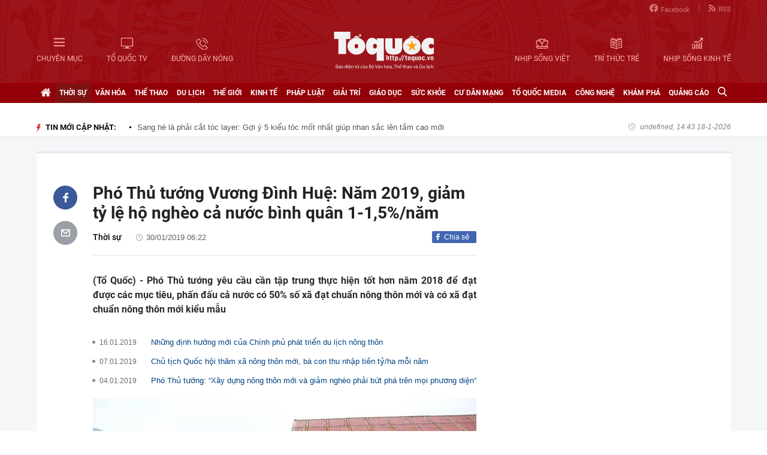

--- FILE ---
content_type: text/html; charset=utf-8
request_url: https://toquoc.vn/pho-thu-tuong-vuong-dinh-hue-nam-2019-giam-ty-le-ho-ngheo-ca-nuoc-binh-quan-1-15-nam-20190129233709681.htm
body_size: 17903
content:

<!DOCTYPE html>
<html lang="vi" xmlns="http://www.w3.org/1999/xhtml">
<head>
    <meta charset="utf-8" />
    <meta http-equiv="Content-Type" content="text/html; charset=UTF-8" />
    <meta http-equiv="content-language" content="vi" />

    <title>Phó Thủ tướng Vương Đình Huệ: Năm 2019,  giảm tỷ lệ hộ nghèo cả nước bình quân 1-1,5%/năm</title>

    
<meta name="google-site-verification" content="F_oep10ZmzFIz8MKH7Lcehku3Qzm6DMdhXFR10IM-KE" />
<meta name="description" content="(Tổ Quốc) - Phó Thủ tướng yêu cầu cần tập trung thực hiện tốt hơn năm 2018 để đạt được các mục tiêu, phấn đấu cả nước có 50% số xã đạt chuẩn nông thôn mới và có xã đạt chuẩn nông thôn mới kiểu mẫu" />
	<meta name="keywords" content="Vương Đình Huệ,chương trình mục tiêu quốc gia,xây dựng nông thôn mới,mục tiêu quốc gia,Giảm nghèo bền vững,chỉ tiêu kinh tế,chất lượng cuộc sống,dân tộc thiểu số,nhà khoa học,vùng dân tộc thiểu số,cơ chế đặc thù" />
	<meta name="news_keywords" content="Vương Đình Huệ,chương trình mục tiêu quốc gia,xây dựng nông thôn mới,mục tiêu quốc gia,Giảm nghèo bền vững,chỉ tiêu kinh tế,chất lượng cuộc sống,dân tộc thiểu số,nhà khoa học,vùng dân tộc thiểu số,cơ chế đặc thù" />
	<meta property="og:title" content="Phó Thủ tướng Vương Đình Huệ: Năm 2019,  giảm tỷ lệ hộ nghèo cả nước bình quân 1-1,5%/năm" />
	<meta property="og:description" content="(Tổ Quốc) - Phó Thủ tướng yêu cầu cần tập trung thực hiện tốt hơn năm 2018 để đạt được các mục tiêu, phấn đấu cả nước có 50% số xã đạt chuẩn nông thôn mới và có xã đạt chuẩn nông thôn mới kiểu mẫu" />
<meta property="og:type" content="article" />
<meta property="og:url" content="https://toquoc.vn/pho-thu-tuong-vuong-dinh-hue-nam-2019-giam-ty-le-ho-ngheo-ca-nuoc-binh-quan-1-15-nam-20190129233709681.htm" />
    <meta property="og:image" content="https://toquoc.mediacdn.vn/zoom/600_315/2019/1/29/arem-16-1548583375301384419514-15487795431211861251265-crop-15487797196221805362328.jpg" />
    <meta property="og:image:type" content="image/jpg" />
    <meta property="og:image:width" content="600" />
    <meta property="og:image:height" content="315" />
    <meta property="twitter:image" content="https://toquoc.mediacdn.vn/zoom/600_315/2019/1/29/arem-16-1548583375301384419514-15487795431211861251265-crop-15487797196221805362328.jpg" />
    <meta property="twitter:card" content="summary_large_image" />
    <link rel="canonical" href="https://toquoc.vn/pho-thu-tuong-vuong-dinh-hue-nam-2019-giam-ty-le-ho-ngheo-ca-nuoc-binh-quan-1-15-nam-20190129233709681.htm" />

    <meta name="robots" content="index, follow" />
    <meta http-equiv="refresh" content="1800" />
    
    


    <script src="https://statics.lotuscdn.vn/web/v1/embed/w.embedlink.js" async></script>



    <link href="https://static.mediacdn.vn/toquoc/web_css/toquoc.detail.23.03.2021.min.css" rel="stylesheet" />
    <script type="text/javascript">
    var appSettings = {
        domain: "https://toquoc.vn",
        ajaxDomain: "https://eth.cnnd.vn",
        livescoreDomain: "https://toquoc.vn",
        commentDomain: "https://eth.cnnd.vn",
        sharefbApiDomain:"https://sharefb.cnnd.vn",
        videoplayer:"https://vcplayer.mediacdn.vn",
        videoImageDomain:"https://videothumbs.mediacdn.vn",
        imageStorageDomain: "https://toquoc.mediacdn.vn",
        apiUtilities: ""
    };
</script>
<script src="https://adminplayer.sohatv.vn/resource/init-script/playerInitScript.js" type="text/javascript"></script>

    <script src="https://static.mediacdn.vn/toquoc/web_js/toquoc.detail.14.10.2024v1.min.js"></script>
    

    
<meta name="revisit-after" content="1 days" />
<meta name="apple-mobile-web-app-title" content="Toquoc.vn - Báo điện tử của Bộ Văn Hóa Thể Thao &amp; Du Lịch." />
<meta name="application-name" content="Toquoc.vn - Báo điện tử của Bộ Văn Hóa Thể Thao &amp; Du Lịch.">
<meta name="generator" content="toquoc.vn" />

<meta name="author" content="toquoc.vn" />
<meta property="og:locale" content="vi_VN" />
<meta property="og:type" content="article" />
<meta property="og:site_name" content="toquoc.vn" />

<link rel="shortcut icon" href="https://static.mediacdn.vn/toquoc/web_images/favicon.png" />

<link rel="dns-prefetch" href="https://static.mediacdn.vn/">
<link rel="dns-prefetch" href="https://toquoc.mediacdn.vn/">
<link rel="dns-prefetch" href="https://videothumbs.mediacdn.vn/">

<script async type="text/javascript" src="//media1.admicro.vn/core/adm_tracking.js"></script>

<script type="text/javascript">
    var _ADM_Channel = '%2fthoi-su%2fdetail%2f'
</script>

    <!-- Google Tag Manager -->
<script>
    (function (w, d, s, l, i) {
        w[l] = w[l] || []; w[l].push({
            'gtm.start':
                new Date().getTime(), event: 'gtm.js'
        }); var f = d.getElementsByTagName(s)[0],
            j = d.createElement(s), dl = l != 'dataLayer' ? '&l=' + l : ''; j.async = true; j.src =
                'https://www.googletagmanager.com/gtm.js?id=' + i + dl; f.parentNode.insertBefore(j, f);
    })(window, document, 'script', 'dataLayer', 'GTM-NNX655W');</script>
 <!-- End Google Tag Manager -->
 <!-- Global site tag (gtag.js) - Google Analytics -->
<script async src="https://www.googletagmanager.com/gtag/js?id=G-MPZFH3E0QF"></script>
<script>
    window.dataLayer = window.dataLayer || [];
    function gtag() { dataLayer.push(arguments); }
    gtag('js', new Date());

    gtag('config', 'G-MPZFH3E0QF');
</script>

        <!-- tracking Admicro pageviews -->
        <script type="text/javascript">
            (function () {
                var a = document.createElement("script");
                a.type = "text/javascript"; a.async = !0;
                a.src = "//media1.admicro.vn/core/analytics.js";
                var b = document.getElementsByTagName("script")[0];
                b.parentNode.insertBefore(a, b);
                window.admicro_analytics_q = window.admicro_analytics_q || [];
                window.admicro_analytics_q.push({ event: "pageviews", domain: "toquoc.vn", id: 1831 });
            })();
        </script>
        <!-- END tracking Admicro pageviews -->
    

    <script async src="https://static.amcdn.vn/tka/cdn.js" type="text/javascript"></script>
<script>
    var arfAsync = arfAsync || [];
</script>
<script id="arf-core-js" onerror="window.arferrorload=true;" src="//media1.admicro.vn/cms/Arf.min.js" async></script>
</head>
<body>
    <!--ver 07/11/2024 -->
        <!-- Google Tag Manager (noscript) -->
        <noscript>
            <iframe src="https://www.googletagmanager.com/ns.html?id=GTM-NNX655W"
                    height="0" width="0" style="display:none;visibility:hidden"></iframe>
        </noscript>
        <!-- End Google Tag Manager (noscript) -->

    <div id="container" class="all">
        
<style>
    .header .right ul li:last-child { border: none; }
    .bigmenu { top: 140px; }
    .header .header-bot > .item.left, .header .header-bot > .item.right { width: 42%; }
    .header .header-bot .right > a span { white-space: nowrap; }
    .menutop .sup-menu .bigzone a, .menutop .sup-menu .bigzone .sub-menu li a { font-size: 12px }
    /* .iconhd.iconhd-logo { background: url(https://static.mediacdn.vn/toquoc/web_images/logo-tet-2025v4.png) no-repeat; background-size: contain; width: 227px; height: 83px; } */
    /*.iconhd.iconhd-noel { background: url(https://static.mediacdn.vn/toquoc/web_images/logo_noel.svg) no-repeat; background-size: 100%; width: 230px; height: 85px; }*/
</style>

<div class="header">
    <div class="chiacot relative">
        <ul class="header-top">
            <li><a href="https://www.facebook.com/baotoquocvn" target="_blank" rel="nofollow" title="FACEBOOK"><i class="iconhd iconhd-fb"></i>Facebook</a></li>
            <li><a href="/rss.htm" title="RSS"><i class="iconhd iconhd-rss"></i>RSS</a></li>
        </ul>
        <div class="header-bot">
            <div class="item left">
                <a href="javascript:;" rel="nofollow" title="CHUYÊN MỤC" class="btnchuyenmuc"><i class="iconhd iconhd-menu"></i><span>CHUYÊN MỤC</span></a>
                <a href="/video.htm" title="TỔ QUỐC TV"><i class="iconhd iconhd-tv"></i><span>TỔ QUỐC TV</span></a>
                <a href="javascript:;" rel="nofollow" title="ĐƯỜNG DÂY NÓNG" class="btnduongdaynong"><i class="iconhd iconhd-call"></i><span>ĐƯỜNG DÂY NÓNG</span></a>
            </div>
            <a class="item center" href="/" title="Trang chủ">
                <i class="iconhd iconhd-logo"></i>
            </a>
            <div class="item right">
                <a href="http://nhipsongviet.toquoc.vn" target="_blank" title="NHỊP SỐNG VIỆT"><i class="iconhd iconhd-nsv"></i><span>NHỊP SỐNG VIỆT</span></a>
                <a href="http://ttvn.toquoc.vn" target="_blank" title="TRÍ THỨC TRẺ"><i class="iconhd iconhd-ttt"></i><span>TRÍ THỨC TRẺ</span></a>
                <a href="http://nhipsongkinhte.toquoc.vn" target="_blank" title="NHỊP SỐNG KINH TẾ"><i class="iconhd iconhd-nskt"></i><span>NHỊP SỐNG KINH TẾ</span></a>
            </div>
        </div>
    </div>
</div>

<div class="bigmenu">
    <ul>
        
<li class="biglst">
    <a href="/video.htm" title="Video" class="parent">Video</a>
</li>
<li class="biglst">
    <a href="/thoi-su.htm" title="Thời sự" class="parent">Thời sự</a>
    <div class="listchild">
        <ul>
            <li class="smalllst">
                <a href="/thoi-su/chinh-tri.htm" title="Chính trị" class="child">Chính trị</a>
            </li>
            <li class="smalllst">
                <a href="/thoi-su/nguoi-viet-5-chau.htm" title="Người Việt 5 châu" class="child">Người Việt 5 châu</a>
            </li>
            <li class="smalllst">
                <a href="/thoi-su/binh-luan-su-kien.htm" title="Bình luận sự kiện" class="child">Bình luận sự kiện</a>
            </li>
        </ul>
    </div>
</li>
<li class="biglst">
    <a href="/van-hoa.htm" title="Văn hoá" class="parent">Văn hoá</a>
    <div class="listchild">
        <ul>
            <li class="smalllst">
                <a href="/van-hoa/su-kien-van-hoa.htm" title="Sự kiện văn hóa" class="child">Sự kiện văn hóa</a>
            </li>
            <li class="smalllst">
                <a href="/van-hoa/gia-dinh.htm" title="Gia đình" class="child">Gia đình</a>
            </li>
            <li class="smalllst">
                <a href="/van-hoa/vang-mai-giai-dieu-to-quoc.htm" title="Vang mãi Giai điệu Tổ Quốc" class="child">Vang mãi Giai điệu Tổ Quốc</a>
            </li>
            <li class="smalllst">
                <a href="/van-hoa/van-hoc-sach.htm" title="Văn học - Sách" class="child">Văn học - Sách</a>
            </li>
            <li class="smalllst">
                <a href="/van-hoa/dao-duc-xa-hoi.htm" title="Đạo đức xã hội" class="child">Đạo đức xã hội</a>
            </li>
            <li class="smalllst">
                <a href="/van-hoa/bao-ton-gin-giu-va-phat-huy-ban-sac-dan-toc-ton-giao-viet-nam.htm" title="Bảo tồn, gìn giữ và phát huy Bản sắc Dân tộc, Tôn giáo Việt Nam" class="child">Bảo tồn, gìn giữ và phát huy Bản sắc Dân tộc, Tôn giáo Việt Nam</a>
            </li>
        </ul>
    </div>
</li>
<li class="biglst">
    <a href="/the-thao.htm" title="Thể thao " class="parent">Thể thao </a>
    <div class="listchild">
        <ul>
            <li class="smalllst">
                <a href="/the-thao/hau-truong.htm" title="Hậu trường" class="child">Hậu trường</a>
            </li>
            <li class="smalllst">
                <a href="/the-thao/cac-mon-the-thao.htm" title="Các môn thể thao" class="child">Các môn thể thao</a>
            </li>
            <li class="smalllst">
                <a href="/the-thao/bong-da.htm" title="Bóng đá" class="child">Bóng đá</a>
            </li>
            <li class="smalllst">
                <a href="/the-thao/guong-mat-the-thao.htm" title="Gương mặt thể thao" class="child">Gương mặt thể thao</a>
            </li>
        </ul>
    </div>
</li>
<li class="biglst">
    <a href="/du-lich.htm" title="Du lịch" class="parent">Du lịch</a>
    <div class="listchild">
        <ul>
            <li class="smalllst">
                <a href="/du-lich/cam-nang-du-lich.htm" title="Cẩm nang du lịch" class="child">Cẩm nang du lịch</a>
            </li>
            <li class="smalllst">
                <a href="/du-lich/diem-den.htm" title="Điểm đến" class="child">Điểm đến</a>
            </li>
            <li class="smalllst">
                <a href="/du-lich/kham-pha.htm" title="Khám phá" class="child">Khám phá</a>
            </li>
            <li class="smalllst">
                <a href="/du-lich/quan-lychinh-sach.htm" title="Quản lý-Chính sách" class="child">Quản lý-Chính sách</a>
            </li>
        </ul>
    </div>
</li>
<li class="biglst">
    <a href="/the-gioi.htm" title="Thế giới" class="parent">Thế giới</a>
    <div class="listchild">
        <ul>
            <li class="smalllst">
                <a href="/the-gioi/su-kien.htm" title="Sự kiện" class="child">Sự kiện</a>
            </li>
            <li class="smalllst">
                <a href="/the-gioi/cua-so-bon-phuong.htm" title="Cửa sổ bốn phương" class="child">Cửa sổ bốn phương</a>
            </li>
            <li class="smalllst">
                <a href="/the-gioi/ho-so-quoc-te.htm" title="Hồ sơ quốc tế" class="child">Hồ sơ quốc tế</a>
            </li>
            <li class="smalllst">
                <a href="/the-gioi/y-kien-binh-luan.htm" title="Ý kiến bình luận" class="child">Ý kiến bình luận</a>
            </li>
        </ul>
    </div>
</li>
<li class="biglst">
    <a href="/kinh-te.htm" title="Kinh tế" class="parent">Kinh tế</a>
    <div class="listchild">
        <ul>
            <li class="smalllst">
                <a href="/kinh-te/chuyen-kinh-doanh.htm" title="Chuyện kinh doanh" class="child">Chuyện kinh doanh</a>
            </li>
            <li class="smalllst">
                <a href="/kinh-te/tai-chinh-thi-truong.htm" title="Tài chính - Ngân hàng" class="child">Tài chính - Ngân hàng</a>
            </li>
            <li class="smalllst">
                <a href="/kinh-te/thi-truong.htm" title="Thị trường" class="child">Thị trường</a>
            </li>
            <li class="smalllst">
                <a href="/kinh-te/bat-dong-san.htm" title="Bất động sản" class="child">Bất động sản</a>
            </li>
            <li class="smalllst"><a href="/kinh-te/xe-co.htm" title="Xe cộ" class="child">Xe cộ</a></li>
            <li class="smalllst"><a href="/kinh-te/the-gioi-doanh-nhan.htm" title="Thế giới doanh nhân" class="child">Thế giới doanh nhân</a></li>
        </ul>
    </div>
</li>
<li class="biglst">
    <a href="/phap-luat.htm" title="Pháp luật" class="parent">Pháp luật</a>
    <div class="listchild">
        <ul>
            <li class="smalllst">
                <a href="/phap-luat/an-ninh-trat-tu.htm" title="An ninh trật tự" class="child">An ninh trật tự</a>
            </li>
            <li class="smalllst">
                <a href="/phap-luat/phap-luat-doi-song.htm" title="Pháp luật - Đời sống" class="child">Pháp luật - Đời sống</a>
            </li>
            <li class="smalllst">
                <a href="/phong-chong-ma-tuy-t141.htm" title="Phòng chống ma túy" class="child">Phòng chống ma túy</a>
            </li>
            <li class="smalllst">
                <a href="/phong-va-chong-vi-pham-phap-luat-trong-hoat-dong-vhttdl-t144.htm" title="Phòng và chống vi phạm pháp luật trong hoạt động VHTTDL" class="child">Phòng và chống vi phạm pháp luật trong hoạt động VHTTDL</a>
            </li>
            <li class="smalllst">
                <a href="/phap-luat/giam-thieu-tinh-trang-tao-hon-va-hon-nhan-can-huyet-vung-dong-bao-dttsmn.htm" title="Giảm thiểu tình trạng tảo hôn và hôn nhân cận huyết vùng đồng bào DTTS&MN" class="child">Giảm thiểu tình trạng tảo hôn và hôn nhân cận huyết vùng đồng bào DTTS&MN</a>
            </li>
            <li class="smalllst">
                <a href="/phap-luat/truyen-thong-chinh-sach.htm" title="TRUYỀN THÔNG CHÍNH SÁCH" class="child">TRUYỀN THÔNG CHÍNH SÁCH</a>
            </li>
        </ul>
    </div>
</li>
<li class="biglst">
    <a href="/giai-tri.htm" title="Giải trí" class="parent">Giải trí</a>
    <div class="listchild">
        <ul>
            <li class="smalllst">
                <a href="/giai-tri/am-nhac.htm" title="Âm nhạc" class="child">Âm nhạc</a>
            </li>
            <li class="smalllst">
                <a href="/giai-tri/thoi-trang.htm" title="Thời trang" class="child">Thời trang</a>
            </li>
            <li class="smalllst">
                <a href="/giai-tri/phim.htm" title="Phim" class="child">Phim</a>
            </li>
            <li class="smalllst">
                <a href="/giai-tri/hau-truong.htm" title="Hậu trường" class="child">Hậu trường</a>
            </li>
        </ul>
    </div>
</li>
<li class="biglst">
    <a href="/giao-duc.htm" title="Giáo dục" class="parent">Giáo dục</a>
    <div class="listchild">
        <ul>
            <li class="smalllst">
                <a href="/giao-duc/thoi-su-giao-duc.htm" title="Thời sự giáo dục" class="child">Thời sự giáo dục</a>
            </li>
            <li class="smalllst">
                <a href="/giao-duc/tuyen-sinh.htm" title="Tuyển sinh" class="child">Tuyển sinh</a>
            </li>
            <li class="smalllst">
                <a href="/giao-duc/viec-lam.htm" title="Việc làm" class="child">Việc làm</a>
            </li>
        </ul>
    </div>
</li>
<li class="biglst">
    <a href="/suc-khoe.htm" title="Sức khỏe" class="parent">Sức khỏe</a>
    <div class="listchild">
        <ul>
            <li class="smalllst">
                <a href="/suc-khoe/thoi-su-y-te.htm" title="Thời sự y tế" class="child">Thời sự y tế</a>
            </li>
            <li class="smalllst">
                <a href="/suc-khoe/khoe-dep.htm" title="Khỏe- Đẹp" class="child">Khỏe- Đẹp</a>
            </li>
            <li class="smalllst">
                <a href="/suc-khoe/benh-cay-con.htm" title="Bệnh Cây- Con" class="child">Bệnh Cây- Con</a>
            </li>
            <li class="smalllst">
                <a href="/suc-khoe/phong-mach.htm" title="Phòng mạch" class="child">Phòng mạch</a>
            </li>
        </ul>
    </div>
</li>
<li class="biglst">
    <a href="/cu-dan-mang.htm" title="Cư dân mạng" class="parent">Cư dân mạng</a>
</li>
<li class="biglst">
    <a href="/to-quoc-media.htm" title="Tổ Quốc Media " class="parent">Tổ Quốc Media </a>
    <div class="listchild">
        <ul>
            <li class="smalllst">
                <a href="/to-quoc-media/infographic.htm" title="Infographic" class="child">Infographic</a>
            </li>
            <li class="smalllst">
                <a href="/to-quoc-media/ban-tin-phat-thanh.htm" title="Bản tin phát thanh" class="child">Bản tin phát thanh</a>
            </li>
            <li class="smalllst">
                <a href="/to-quoc-media/phong-su-anh.htm" title="Phóng sự Ảnh" class="child">Phóng sự Ảnh</a>
            </li>
            <li class="smalllst">
                <a href="/to-quoc-media/clip-hot.htm" title="Clip hot" class="child">Clip hot</a>
            </li>
        </ul>
    </div>
</li>
<li class="biglst">
    <a href="/cong-nghe.htm" title="Công nghệ" class="parent">Công nghệ</a>
    <div class="listchild">
        <ul>
            <li class="smalllst">
                <a href="/cong-nghe/nhip-song-so.htm" title="Nhịp sống số" class="child">Nhịp sống số</a>
            </li>
            <li class="smalllst">
                <a href="/cong-nghe/khoa-hoc.htm" title="Khoa học" class="child">Khoa học</a>
            </li>
        </ul>
    </div>
</li>
<li class="biglst">
    <a href="/kham-pha.htm" title="Khám phá" class="parent">Khám phá</a>
    <div class="listchild">
        <ul>
            <li class="smalllst">
                <a href="/kham-pha/con-nguoi.htm" title="Con người" class="child">Con người</a>
            </li>
            <li class="smalllst">
                <a href="/kham-pha/thien-nhien.htm" title="Thiên nhiên" class="child">Thiên nhiên</a>
            </li>
        </ul>
    </div>
</li>
<li class="biglst">
    <a href="/quang-cao.htm" title="Quảng cáo" class="parent">Quảng cáo</a>
</li>



    </ul>
</div>

<div class="relative">
    <div class="duongdaynong">
        <ul>
            <li>
                <p class="name">Đường dây nóng</p>
                <p class="info">0901.22.33.66 - toasoan@toquoc.gov.vn</p>
            </li>
            <li>
                <p class="name">Liên hệ quảng cáo</p>
                <p class="info">091.358.6788</p>
            </li>
        </ul>
    </div>
</div>


        <div class="clearfix"></div>

        <div class="menutop">
    <div class="w1159 relative">
        <ul class="sup-menu">
            <li zoneurl="/" class="home active bigzone">
                <a href="/" title="Trang chủ"><i class="fa fa-home"></i></a>
            </li>
            <li zoneurl="thoi-su" class="bigzone">
                <a href="/thoi-su.htm" title="Thời sự">Thời sự</a>
                <ul class="sub-menu">
                    <li><a href="/thoi-su/chinh-tri.htm" title="Chính trị">Chính trị</a></li>
                    <li><a href="/thoi-su/nguoi-viet-5-chau.htm" title="Người Việt 5 châu">Người Việt 5 châu</a></li>
                    <li><a href="/thoi-su/binh-luan-su-kien.htm" title="Bình luận sự kiện">Bình luận sự kiện</a></li>
                </ul>
            </li>
            <li zoneurl="van-hoa" class="bigzone">
                <a href="/van-hoa.htm" title="Văn hóa">Văn hóa</a>
                <ul class="sub-menu">
                    <li><a href="/van-hoa/su-kien-van-hoa.htm" title="Sự kiện văn hóa">Sự kiện văn hóa</a></li>
                    <li><a href="/van-hoa/gia-dinh.htm" title="Gia đình">Gia đình</a></li>
                    <li><a href="/van-hoa/vang-mai-giai-dieu-to-quoc.htm" title="Vang mãi Giai điệu Tổ Quốc">Vang mãi Giai điệu Tổ Quốc</a></li>
                    <li><a href="/van-hoa/van-hoc-sach.htm" title="Văn học - Sách">Văn học - Sách</a></li>
                    <li><a href="/van-hoa/dao-duc-xa-hoi.htm" title="Đạo đức xã hội">Đạo đức xã hội</a></li>
                    <li><a href="/van-hoa/bao-ton-gin-giu-va-phat-huy-ban-sac-dan-toc-ton-giao-viet-nam.htm" title="Bảo tồn, gìn giữ và phát huy Bản sắc Dân tộc, Tôn giáo Việt Nam">Bảo tồn, gìn giữ và phát huy Bản sắc Dân tộc, Tôn giáo Việt Nam</a></li>
                    <li><a href="/van-hoa/tuyen-truyen-thong-tin-doi-ngoai-vung-dong-bao-dan-toc-thieu-so-va-mien-nui.htm" title="Tuyên truyền, thông tin đối ngoại vùng đồng bào dân tộc thiểu số và miền núi">Tuyên truyền, thông tin đối ngoại vùng đồng bào dân tộc thiểu số và miền núi</a></li>
                    <li><a href="/van-hoa/78-nam-ngay-truyen-thong-nganh-van-hoa.htm" title="78 năm Ngày truyền thống Ngành Văn hóa">78 năm Ngày truyền thống Ngành Văn hóa</a></li>
                    <li><a href="/van-hoa/quang-ba-van-hoa-truyen-thong-cac-dan-toc-thieu-so.htm" title="Quảng bá văn hóa truyền thống các dân tộc thiểu số">Quảng bá văn hóa truyền thống các dân tộc thiểu số</a></li>
                </ul>
            </li>
            <li zoneurl="the-thao" class="bigzone">
                <a href="/the-thao.htm" title="Thể thao">Thể thao</a>
                <ul class="sub-menu">
                    <li><a href="/the-thao/hau-truong.htm" title="Hậu trường">Hậu trường</a></li>
                    <li><a href="/the-thao/cac-mon-the-thao.htm" title="Các môn thể thao">Các môn thể thao</a></li>
                    <li><a href="/the-thao/bong-da.htm" title="Bóng đá">Bóng đá</a></li>
                    <li><a href="/the-thao/guong-mat-the-thao.htm" title="Gương mặt thể thao">Gương mặt thể thao</a></li>
                    <li><a href="/the-thao/sea-games-31.htm" title="Sea Games 31">Sea Games 31</a></li>
                </ul>
            </li>
            <li zoneurl="du-lich" class="bigzone">
                <a href="/du-lich.htm" title="Du lịch">Du lịch</a>
                <ul class="sub-menu">
                    <li><a href="/du-lich/cam-nang-du-lich.htm" title="Cẩm nang du lịch">Cẩm nang du lịch</a></li>
                    <li><a href="/du-lich/diem-den.htm" title="Điểm đến">Điểm đến</a></li>
                    <li><a href="/du-lich/kham-pha.htm" title="Khám phá">Khám phá</a></li>
                    <li><a href="/du-lich/quan-lychinh-sach.htm" title="Quản lý-Chính sách">Quản lý-Chính sách</a></li>
                </ul>
            </li>
            <li zoneurl="the-gioi" class="bigzone">
                <a href="/the-gioi.htm" title="Thế giới">Thế giới</a>
                <ul class="sub-menu">
                    <li><a href="/the-gioi/su-kien.htm" title="Sự kiện">Sự kiện</a></li>
                    <li><a href="/the-gioi/cua-so-bon-phuong.htm" title="Cửa sổ bốn phương">Cửa sổ bốn phương</a></li>
                    <li><a href="/the-gioi/ho-so-quoc-te.htm" title="Hồ sơ quốc tế">Hồ sơ quốc tế</a></li>
                    <li><a href="/the-gioi/y-kien-binh-luan.htm" title="Ý kiến bình luận">Ý kiến bình luận</a></li>
                </ul>
            </li>
            <li zoneurl="kinh-te" class="bigzone">
                <a href="/kinh-te.htm" title="Kinh tế">Kinh tế</a>
                <ul class="sub-menu">
                    <li><a href="/kinh-te/chuyen-kinh-doanh.htm" title="Chuyện kinh doanh">Chuyện kinh doanh</a></li>
                    <li><a href="/kinh-te/tai-chinh-thi-truong.htm" title="Tài chính - Ngân hàng">Tài chính - Ngân hàng</a></li>
                    <li><a href="/kinh-te/thi-truong.htm" title="Thị trường">Thị trường</a></li>
                    <li><a href="/kinh-te/bat-dong-san.htm" title="Bất động sản">Bất động sản</a></li>
                    <li><a href="/kinh-te/xe-co.htm" title="Xe cộ">Xe cộ</a></li>
                    <li><a href="/kinh-te/the-gioi-doanh-nhan.htm" title="Thế giới doanh nhân">Thế giới doanh nhân</a></li>
                    <li><a href="/kinh-te/tai-chinh-so.htm" title="Tài chính số">Tài chính số</a></li>
                </ul>
            </li>
            <li zoneurl="phap-luat" class="bigzone">
                <a href="/phap-luat.htm" title="Pháp luật">Pháp luật</a>
                <ul class="sub-menu">
                    <li><a href="/phap-luat/an-ninh-trat-tu.htm" title="An ninh trật tự">An ninh trật tự</a></li>
                    <li><a href="/phap-luat/phap-luat-doi-song.htm" title="Pháp luật - Đời sống">Pháp luật - Đời sống</a></li>
                    <li><a href="/phong-chong-ma-tuy-t141.htm" title="Phòng chống ma túy">Phòng chống ma túy</a></li>
                    <li>
                        <a href="/phong-va-chong-vi-pham-phap-luat-trong-hoat-dong-vhttdl-t144.htm" title="Phòng và chống vi phạm pháp luật trong hoạt động VHTTDL" class="child">Phòng và chống vi phạm pháp luật trong hoạt động VHTTDL</a>
                    </li>
                    <li>
                        <a href="/phap-luat/giam-thieu-tinh-trang-tao-hon-va-hon-nhan-can-huyet-vung-dong-bao-dttsmn.htm" title="Giảm thiểu tình trạng tảo hôn và hôn nhân cận huyết vùng đồng bào DTTS&MN" class="child">Giảm thiểu tình trạng tảo hôn và hôn nhân cận huyết vùng đồng bào DTTS&MN</a>
                    </li>
                    <li>
                        <a href="/phap-luat/truyen-thong-chinh-sach.htm" title="TRUYỀN THÔNG CHÍNH SÁCH" class="child">TRUYỀN THÔNG CHÍNH SÁCH</a>
                    </li>
                </ul>
            </li>
            <li zoneurl="giai-tri" class="bigzone">
                <a href="/giai-tri.htm" title="Giải trí">Giải trí</a>
                <ul class="sub-menu">
                    <li><a href="/giai-tri/am-nhac.htm" title="Âm nhạc">Âm nhạc</a></li>
                    <li><a href="/giai-tri/thoi-trang.htm" title="Thời trang">Thời trang</a></li>
                    <li><a href="/giai-tri/phim.htm" title="Phim">Phim</a></li>
                    <li><a href="/giai-tri/hau-truong.htm" title="Hậu trường">Hậu trường</a></li>
                </ul>
            </li>
            <li zoneurl="giao-duc" class="bigzone">
                <a href="/giao-duc.htm" title="Giáo dục">Giáo dục</a>
                <ul class="sub-menu">
                    <li><a href="/giao-duc/thoi-su-giao-duc.htm" title="Thời sự giáo dục">Thời sự giáo dục</a></li>
                    <li><a href="/giao-duc/tuyen-sinh.htm" title="Tuyển sinh">Tuyển sinh</a></li>
                    <li><a href="/giao-duc/viec-lam.htm" title="Việc làm">Việc làm</a></li>
                </ul>
            </li>
            <li zoneurl="suc-khoe" class="bigzone">
                <a href="/suc-khoe.htm" title="Sức khỏe">Sức khỏe</a>
                <ul class="sub-menu">
                    <li><a href="/suc-khoe/thoi-su-y-te.htm" title="Thời sự y tế">Thời sự y tế</a></li>
                    <li><a href="/suc-khoe/khoe-dep.htm" title="Khỏe- Đẹp">Khỏe- Đẹp</a></li>
                    <li><a href="/suc-khoe/benh-cay-con.htm" title="Bệnh Cây- Con">Bệnh Cây- Con</a></li>
                    <li><a href="/suc-khoe/phong-mach.htm" title="Phòng mạch">Phòng mạch</a></li>
                </ul>
            </li>
            <li zoneurl="cu-dan-mang" class="bigzone">
                <a href="/cu-dan-mang.htm" title="Cư dân mạng">Cư dân mạng</a>
            </li>
            <li zoneurl="to-quoc-media" class="bigzone">
                <a href="/to-quoc-media.htm" title="Tổ Quốc Media">Tổ Quốc Media</a>
                <ul class="sub-menu">
                    <li><a href="/to-quoc-media/infographic.htm" title="Infographic">Infographic</a></li>
                    <li><a href="/to-quoc-media/ban-tin-phat-thanh.htm" title="Bản tin phát thanh">Bản tin phát thanh</a></li>
                    <li><a href="/to-quoc-media/phong-su-anh.htm" title="Phóng sự Ảnh">Phóng sự Ảnh</a></li>
                    <li><a href="/to-quoc-media/clip-hot.htm" title="Clip Hot">Clip Hot</a></li>
                </ul>
            </li>
            <li zoneurl="cong-nghe" class="bigzone">
                <a href="/cong-nghe.htm" title="Công nghệ">Công nghệ</a>
                <ul class="sub-menu">
                    <li class="smalllst">
                        <a href="/cong-nghe/nhip-song-so.htm" title="Nhịp sống số">Nhịp sống số</a>
                    </li>
                    <li class="smalllst">
                        <a href="/cong-nghe/khoa-hoc.htm" title="Khoa học">Khoa học</a>
                    </li>
                </ul>
            </li>
            <li zoneurl="kham-pha" class="bigzone">
                <a href="/kham-pha.htm" title="Khám phá" class="parent">Khám phá</a>
                <ul class="sub-menu">
                    <li class="smalllst">
                        <a href="/kham-pha/con-nguoi.htm" title="Con người">Con người</a>
                    </li>
                    <li class="smalllst">
                        <a href="/kham-pha/thien-nhien.htm" title="Thiên nhiên">Thiên nhiên</a>
                    </li>
                </ul>
            </li>
            <li zoneurl="quang-cao" class="bigzone">
                <a href="/quang-cao.htm" title="Quảng cáo">Quảng cáo</a>
            </li>
            <li class="bigzone">
                <input type="text" placeholder="Nhập từ khóa tìm kiếm" style="display:none" class="txtSearch">
                <a href="javascript:;" rel="nofollow" title="Tìm kiếm" class="btnSearch"><i class="fa fa-search"></i></a>
            </li>
        </ul>
    </div>
</div>

        <div class="topadv">
            <div class="w1159">
                    <zone id="jmvq998g"></zone>
    <script>
        arfAsync.push("jmvq998g");
    </script>

            </div>
        </div>

        
    <div class="clearfix"></div>
    <div class="banner">
        <div class="w1159">
            <h3 class="titlebox fl"><i class="fa fa-lighting"></i>TIN MỚI CẬP NHẬT:</h3>
            <div class="swiper-container" id="SlideTinMoi">
                <ul class="swiper-wrapper">
                        <li class="swiper-slide">
                            <a href="/sang-he-la-phai-cat-toc-layer-goi-y-5-kieu-toc-mot-nhat-giup-nhan-sac-len-tam-cao-moi-2025033118524527.htm" title="Sang hè là phải cắt tóc layer: Gợi ý 5 kiểu tóc mốt nhất giúp nhan sắc lên tầm cao mới">Sang hè là phải cắt tóc layer: Gợi ý 5 kiểu tóc mốt nhất giúp nhan sắc lên tầm cao mới</a>
                        </li>
                        <li class="swiper-slide">
                            <a href="/tieu-chi-chon-son-va-top-5-mau-sac-phu-hop-voi-phong-ngu-em-be-20250331153203461.htm" title="Tiêu chí chọn sơn và top 5 màu sắc phù hợp với phòng ngủ em bé">Tiêu chí chọn sơn và top 5 màu sắc phù hợp với phòng ngủ em bé</a>
                        </li>
                        <li class="swiper-slide">
                            <a href="/de-lam-mon-trung-hap-ngon-hon-nha-hang-ngoai-ty-le-nuoc-va-trung-con-mot-thao-tac-nho-nua-khong-the-bo-qua-20250331212244957.htm" title="Để làm món trứng hấp ngon hơn nhà hàng ngoài tỷ lệ nước và trứng, còn một thao tác nhỏ nữa không thể bỏ qua ">Để làm món trứng hấp ngon hơn nhà hàng ngoài tỷ lệ nước và trứng, còn một thao tác nhỏ nữa không thể bỏ qua </a>
                        </li>
                        <li class="swiper-slide">
                            <a href="/giai-ma-thuoc-ho-bo-phe-duoc-98-nguoi-dung-hai-long-va-tin-tuong-lua-chon-20250331160652287.htm" title="Giải mã thuốc ho bổ phế được 98% người dùng hài lòng và tin tưởng lựa chọn">Giải mã thuốc ho bổ phế được 98% người dùng hài lòng và tin tưởng lựa chọn</a>
                        </li>
                        <li class="swiper-slide">
                            <a href="/nha-50m2-ma-ngo-70m2-bi-quyet-don-gian-den-khong-ngo-20250331151237511.htm" title="Nhà 50m2 mà ngỡ 70m2: Bí quyết đơn giản đến không ngờ!">Nhà 50m2 mà ngỡ 70m2: Bí quyết đơn giản đến không ngờ!</a>
                        </li>
                </ul>
            </div>
            <div class="fr">
                <i class="fa fa-clock"></i><span class="datetime"></span>
            </div>
        </div>
    </div>


        

<input type="hidden" value="thoi-su" class="zoneUrl" />
<input type="hidden" value="thoi-su" class="parentUrl" />
<input type="hidden" name="hdTitle" id="hdTitle" value="Ph&#xF3; Th&#x1EE7; t&#x1B0;&#x1EDB;ng V&#x1B0;&#x1A1;ng &#x110;&#xEC;nh Hu&#x1EC7;: N&#x103;m 2019,  gi&#x1EA3;m t&#x1EF7; l&#x1EC7; h&#x1ED9; ngh&#xE8;o c&#x1EA3; n&#x1B0;&#x1EDB;c b&#xEC;nh qu&#xE2;n 1-1,5%/n&#x103;m" />
<input type="hidden" name="hdSapo" id="hdSapo" value="(T&#x1ED5; Qu&#x1ED1;c) - Ph&#xF3; Th&#x1EE7; t&#x1B0;&#x1EDB;ng y&#xEA;u c&#x1EA7;u c&#x1EA7;n t&#x1EAD;p trung th&#x1EF1;c hi&#x1EC7;n t&#x1ED1;t h&#x1A1;n n&#x103;m 2018 &#x111;&#x1EC3; &#x111;&#x1EA1;t &#x111;&#x1B0;&#x1EE3;c c&#xE1;c m&#x1EE5;c ti&#xEA;u, ph&#x1EA5;n &#x111;&#x1EA5;u c&#x1EA3; n&#x1B0;&#x1EDB;c c&#xF3; 50%&#xA0;s&#x1ED1; x&#xE3; &#x111;&#x1EA1;t chu&#x1EA9;n n&#xF4;ng th&#xF4;n m&#x1EDB;i v&#xE0; c&#xF3; x&#xE3; &#x111;&#x1EA1;t chu&#x1EA9;n n&#xF4;ng th&#xF4;n m&#x1EDB;i ki&#x1EC3;u m&#x1EAB;u" />
<input type="hidden" name="hidLastModifiedDate" id="hidLastModifiedDate" value="30/01/2019 06:23:31" />
<div class="detailpage w1159">
    <div class="qleft w773 fl" style="margin: 0">
        
    <style>
        .kbwscwl-relatedbox.type1{width:100%;}
    </style>
    <div class="detailcontent" id="ctprint">
            <div class="social w66 fl">
                <ul>
                    <li>
                        <a href="javascript:;" onclick="fbClient.shareClick('https://toquoc.vn/pho-thu-tuong-vuong-dinh-hue-nam-2019-giam-ty-le-ho-ngheo-ca-nuoc-binh-quan-1-15-nam-20190129233709681.htm');" class="sprite icon-fb"></a>
                    </li>
                    <li>
                        <a href="javascript:location.href='mailto:?SUBJECT='+document.title+'&BODY='+escape(location.href);" rel="nofollow" class="sprite icon-mail"></a>
                    </li>
                    <li>
                        <a href="javascript:;" rel="nofollow" onclick="speech.start();" title="Đọc bài" class="tts icon-speaker loading" style="display: none;"></a>
                    </li>
                    <li>
                        <a href="javascript:;" rel="nofollow" onclick="speech.pause();" title="Tạm dừng" class="tts icon-pause hidden"></a>
                    </li>
                    <li>
                        <a href="javascript:;" rel="nofollow" onclick="speech.resume();" title="Tiếp tục" class="tts icon-resume hidden"></a>
                    </li>
                    <li>
                        <a href="javascript:;" rel="nofollow" onclick="speech.stop();" title="Dừng đọc" class="tts icon-stop hidden"></a>
                    </li>
                </ul>
            </div>
            <div class="w640 fr">
                <h1 class="entry-title" data-role="title">Phó Thủ tướng Vương Đình Huệ: Năm 2019,  giảm tỷ lệ hộ nghèo cả nước bình quân 1-1,5%/năm</h1>
                <div class="infonews" data-role="publishdate">
                    <a href="/thoi-su.htm" title="Th&#x1EDD;i s&#x1EF1;" class="cat">Th&#x1EDD;i s&#x1EF1;</a>

                    <span class="publishdate">30/01/2019 06:22</span>

                </div>
                <div class="hsl-audio loading">
                    <div class="loadanimate">
                        <span class="line"></span>
                        <span class="line"></span>
                        <span class="line"></span>
                    </div>
                    <div class="audio-icon">
                        <span class="speaker -on"></span>
                    </div>
                    <div class="audio-contain">
                        <audio controls id="myAudioElement"></audio>
                    </div>
                </div>
                <div class="like-share-mail fr">
                    <div class="fb-like hidden" data-href="https://toquoc.vn/pho-thu-tuong-vuong-dinh-hue-nam-2019-giam-ty-le-ho-ngheo-ca-nuoc-binh-quan-1-15-nam-20190129233709681.htm" data-layout="button_count" data-action="like" data-size="small" data-show-faces="false" data-share="false"></div>
                    <a onclick="fbClient.shareClick('https://toquoc.vn/pho-thu-tuong-vuong-dinh-hue-nam-2019-giam-ty-le-ho-ngheo-ca-nuoc-binh-quan-1-15-nam-20190129233709681.htm');" href="javascript:;" class="kbwcs-fb" rel="nofollow">Chia sẻ <span class="kbwcs-number fr item-fb1" rel="https://toquoc.vn/pho-thu-tuong-vuong-dinh-hue-nam-2019-giam-ty-le-ho-ngheo-ca-nuoc-binh-quan-1-15-nam-20190129233709681.htm"></span></a>
                </div>

                <div class="clearfix"></div>

                <div class="entry-content">
                    <div class="entry-body">
                        <h2 class="sapo" data-role="sapo">
                            (T&#x1ED5; Qu&#x1ED1;c) - Ph&#xF3; Th&#x1EE7; t&#x1B0;&#x1EDB;ng y&#xEA;u c&#x1EA7;u c&#x1EA7;n t&#x1EAD;p trung th&#x1EF1;c hi&#x1EC7;n t&#x1ED1;t h&#x1A1;n n&#x103;m 2018 &#x111;&#x1EC3; &#x111;&#x1EA1;t &#x111;&#x1B0;&#x1EE3;c c&#xE1;c m&#x1EE5;c ti&#xEA;u, ph&#x1EA5;n &#x111;&#x1EA5;u c&#x1EA3; n&#x1B0;&#x1EDB;c c&#xF3; 50%&#xA0;s&#x1ED1; x&#xE3; &#x111;&#x1EA1;t chu&#x1EA9;n n&#xF4;ng th&#xF4;n m&#x1EDB;i v&#xE0; c&#xF3; x&#xE3; &#x111;&#x1EA1;t chu&#x1EA9;n n&#xF4;ng th&#xF4;n m&#x1EDB;i ki&#x1EC3;u m&#x1EAB;u
                        </h2>

                            <div class="relation">
                                <ul>
                                            <li>
                                                <span class="publishdate">16.01.2019</span>
                                                <a href="/nhung-dinh-huong-moi-cua-chinh-phu-phat-trien-du-lich-nong-thon-20190116085748244.htm" title="Những định hướng mới của Ch&#237;nh phủ ph&#225;t triển du lịch n&#244;ng th&#244;n ">Những định hướng mới của Chính phủ phát triển du lịch nông thôn </a>
                                            </li>
                                            <li>
                                                <span class="publishdate">07.01.2019</span>
                                                <a href="/chu-tich-quoc-hoi-tham-xa-nong-thon-moi-ba-con-thu-nhap-tien-ty-ha-moi-nam-20190107072226464.htm" title="Chủ tịch Quốc hội thăm x&#227; n&#244;ng th&#244;n mới, b&#224; con thu nhập tiền tỷ/ha mỗi năm">Chủ tịch Quốc hội thăm xã nông thôn mới, bà con thu nhập tiền tỷ/ha mỗi năm</a>
                                            </li>
                                            <li>
                                                <span class="publishdate">04.01.2019</span>
                                                <a href="/pho-thu-tuong-xay-dung-nong-thon-moi-va-giam-ngheo-phai-but-pha-tren-moi-phuong-dien-20190104143435307.htm" title="Ph&#243; Thủ tướng: “X&#226;y dựng n&#244;ng th&#244;n mới v&#224; giảm ngh&#232;o phải bứt ph&#225; tr&#234;n mọi phương diện”">Phó Thủ tướng: “Xây dựng nông thôn mới và giảm nghèo phải bứt phá trên mọi phương diện”</a>
                                            </li>
                                </ul>
                            </div>

                        <div class="data-content-body" data-role="content">
                            <div class="VCSortableInPreviewMode" type="Photo" style=""><div><img src="https://toquoc.mediacdn.vn/2019/1/29/arem-16-1548583375301384419514-15487795431211861251265.jpg" id="img_96369a60-23e3-11e9-983b-7176cd8d2dc4" w="640" h="427" alt="Phó Thủ tướng Vương Đình Huệ yêu cầu năm 2019,  giảm tỷ lệ hộ nghèo cả nước bình quân 1-1,5%/năm - Ảnh 1." title="Phó Thủ tướng Vương Đình Huệ yêu cầu năm 2019,  giảm tỷ lệ hộ nghèo cả nước bình quân 1-1,5%/năm - Ảnh 1." rel="lightbox" photoid="96369a60-23e3-11e9-983b-7176cd8d2dc4" type="photo" data-original="https://toquoc.mediacdn.vn/2019/1/29/arem-16-1548583375301384419514-15487795431211861251265.jpg" width="" height=""></div><div class="PhotoCMS_Caption"><p data-placeholder="[nhập chú thích]" class="NLPlaceholderShow">Hình minh họa - Ảnh Thế Công</p></div></div><p>Văn phòng Chính phủ vừa có thông báo  kết luận của Phó Thủ tướng Vương Đình Huệ tại cuộc họp Ban Chỉ đạo Trung ương thực hiện các chương trình mục tiêu quốc gia giai đoạn 2016-2020 về đánh giá kết quả thực hiện nhiệm vụ năm 2018 và xây dựng kế hoạch năm 2019.</p><p>Năm 2018, cả 2 chương trình mục tiêu quốc gia về xây dựng nông thôn mới và giảm nghèo bền vững đã hoàn thành mục tiêu đề ra, một số chỉ tiêu hoàn thành vượt mức Quốc hội, Trung ương và Chính phủ giao, góp phần quan trọng vào kết quả hoàn thành 12 chỉ tiêu kinh tế - xã hội Quốc hội giao.</p><p>Cụ thể, cả nước có 3.838 xã (43,02%) đạt chuẩn nông thôn mới, tăng 769 xã (8,62%) so với năm 2017, trong đó 03 địa phương có 100% số xã được công nhận đạt chuẩn nông thôn mới. Bình quân cả nước đạt 14,57 tiêu chí/xã (tăng 0,4 tiêu chí so với cuối năm 2017). Còn 10 xã dưới 5 tiêu chí, giảm 103 xã so với cuối năm 2017. Có 61 đơn vị cấp huyện thuộc 31 tỉnh/thành phố trực thuộc Trung ương đạt chuẩn nông thôn mới, tăng 18 huyện so với năm 2017. Tỷ lệ hộ nghèo bình quân cả nước giảm còn 5,35% (giảm 1,35% so với năm 2017).</p><div class="VCSortableInPreviewMode alignRight" relatednewsboxtype="type-1" type="RelatedNewsBox" data-style="align-right"><div class="kbwscwl-relatedbox type-1"> <ul class="kbwscwlr-list"><li class="kbwscwlrl" data-id="20190123084507525" data-avatar="https://toquoc.mediacdn.vn/2019/1/23/bac-15482074839082003435935-crop-15482078694471375239180.jpg" data-url="/pho-thu-tuong-vuong-dinh-hue-tang-qua-tet-nguoi-co-cong-ho-ngheo-tai-bac-giang-20190123084507525.htm" data-title="Phó Thủ tướng Vương Đình Huệ tặng quà Tết người có công, hộ nghèo tại Bắc Giang"> <a target="_blank" href="/pho-thu-tuong-vuong-dinh-hue-tang-qua-tet-nguoi-co-cong-ho-ngheo-tai-bac-giang-20190123084507525.htm" class="kbwscwlrl-thumb link-callout"><img src="https://toquoc.mediacdn.vn/2019/1/23/bac-15482074839082003435935-crop-15482078694471375239180.jpg"></a> <h3 class="kbwscwlrl-title clearfix"><a target="_blank" href="/pho-thu-tuong-vuong-dinh-hue-tang-qua-tet-nguoi-co-cong-ho-ngheo-tai-bac-giang-20190123084507525.htm" class="title link-callout">Phó Thủ tướng Vương Đình Huệ tặng quà Tết người có công, hộ nghèo tại Bắc Giang</a><a target="_blank" href="/pho-thu-tuong-vuong-dinh-hue-tang-qua-tet-nguoi-co-cong-ho-ngheo-tai-bac-giang-20190123084507525.htm" class="kbwscwlrl-next link-callout"> </a></h3></li><li class="kbwscwlrl" data-id="20190112140919437" data-avatar="https://toquoc.mediacdn.vn/2019/1/12/c12a9538-1547276699829915138511-crop-15472768946691730574679.jpg" data-url="/pho-thu-tuong-vuong-dinh-hue-dat-hang-cac-nha-khoa-hoc-dong-gop-tri-tue-cung-chinh-phu-xay-dung-chien-luoc-phat-trien-kinh-te-xa-hoi-20190112140919437.htm" data-title="Phó Thủ tướng Vương Đình Huệ “đặt hàng” các nhà khoa học đóng góp trí tuệ, cùng Chính phủ xây dựng Chiến lược phát triển kinh tế- xã hội "> <a target="_blank" href="/pho-thu-tuong-vuong-dinh-hue-dat-hang-cac-nha-khoa-hoc-dong-gop-tri-tue-cung-chinh-phu-xay-dung-chien-luoc-phat-trien-kinh-te-xa-hoi-20190112140919437.htm" class="kbwscwlrl-thumb link-callout"><img src="https://toquoc.mediacdn.vn/2019/1/12/c12a9538-1547276699829915138511-crop-15472768946691730574679.jpg"></a> <h3 class="kbwscwlrl-title clearfix"><a target="_blank" href="/pho-thu-tuong-vuong-dinh-hue-dat-hang-cac-nha-khoa-hoc-dong-gop-tri-tue-cung-chinh-phu-xay-dung-chien-luoc-phat-trien-kinh-te-xa-hoi-20190112140919437.htm" class="title link-callout">Phó Thủ tướng Vương Đình Huệ “đặt hàng” các nhà khoa học đóng góp trí tuệ, cùng Chính phủ xây dựng Chiến lược phát triển kinh tế- xã hội </a><a target="_blank" href="/pho-thu-tuong-vuong-dinh-hue-dat-hang-cac-nha-khoa-hoc-dong-gop-tri-tue-cung-chinh-phu-xay-dung-chien-luoc-phat-trien-kinh-te-xa-hoi-20190112140919437.htm" class="kbwscwlrl-next link-callout"> </a></h3></li></ul> </div></div><p>Tuy nhiên, khoảng cách chênh lệch về kết quả xây dựng nông thôn mới, giảm nghèo bền vững giữa các vùng, miền còn khá lớn, tỷ lệ tái nghèo một số nơi còn cao, chênh lệch về tiếp cận các dịch vụ cơ bản giữa các vùng, nhóm dân cư chưa được thu hẹp, nhất là khu vực miền núi Tây Bắc, Tây Nguyên, Tây miền Trung.</p><p>Mục tiêu năm 2019, với tinh thần là tạo ra sự đột phá trong xây dựng nông thôn mới và giảm nghèo bền vững, Phó Thủ tướng yêu cầu cần tập trung thực hiện tốt hơn năm 2018 để đạt được các mục tiêu, phấn đấu cả nước có 50%&nbsp;số xã đạt chuẩn nông thôn mới và có xã đạt chuẩn nông thôn mới kiểu mẫu; có ít nhất 70 đơn vị cấp huyện được công nhận đạt chuẩn nông thôn mới; cả nước không còn xã dưới 05 tiêu chí, mỗi tỉnh có ít nhất 01 đơn vị cấp huyện đạt chuẩn nông thôn mới, hoàn thành sớm mục tiêu kế hoạch 5 năm trong năm 2019 làm cơ sở xem xét công nhận một số tỉnh hoàn thành nhiệm vụ xây dựng nông thôn mới; các xã, huyện đã đạt chuẩn nông thôn mới sẽ tiếp tục nâng cao chất lượng các tiêu chí và phấn đấu thành xã, huyện nông thôn mới kiểu mẫu.</p><p>Giảm tỷ lệ hộ nghèo cả nước bình quân 1-1,5%/năm, riêng các huyện nghèo, xã nghèo giảm 4%/năm; hộ nghèo dân tộc thiểu số giảm 3-4%/năm theo chuẩn nghèo tiếp cận đa chiều giai đoạn 2016-2020; cải thiện sinh kế và nâng cao chất lượng cuộc sống của người nghèo, bảo đảm thu nhập bình quân đầu người của hộ nghèo cả nước cuối năm 2020 tăng lên 1,5 lần so với cuối năm 2015 (riêng hộ nghèo ở các huyện nghèo, xã nghèo, thôn, bản đặc biệt khó khăn, hộ nghèo dân tộc thiểu số tăng gấp 2 lần); giải quyết dứt điểm hộ nghèo là hộ người có công.</p><p>Đồng thời tăng cường nguồn lực và tiếp tục đẩy mạnh thực hiện tín dụng chính sách xã hội góp phần thực hiện các chương trình mục tiêu quốc gia. Tập trung đầu tư cho các địa phương thuộc vùng đặc biệt khó khăn, vùng nhiều đồng bào dân tộc thiểu số và miền núi; khắc phục yếu kém về phân bổ nguồn lực cho các vùng nghèo, kinh phí duy tu công trình, tái nghèo, trục lợi chính sách.</p><p>Phó Thủ tướng giao Ủy ban Dân tộc chủ trì, phối hợp với các Bộ, cơ quan liên quan nghiên cứu, xây dựng Đề án tổng thể đầu tư phát triển kinh tế - xã hội vùng dân tộc thiểu số và miền núi, vùng đặc biệt khó khăn, báo cáo Chính phủ.</p><p>Bộ Nông nghiệp và Phát triển nông thôn, Bộ Lao động - Thương binh và Xã hội chủ trì, phối hợp với các Bộ, cơ quan liên quan tiếp tục thực hiện việc rà soát, tích hợp chính sách, trong đó tập trung vào các nhóm chính sách về hỗ trợ sản xuất, tiếp cận các dịch vụ cơ bản (giáo dục, y tế, nước sạch), phát triển hạ tầng vùng khó khăn.</p><p>Bộ Kế hoạch và Đầu tư chủ trì, phối hợp với Bộ Nông nghiệp và Phát triển nông thôn, Bộ Lao động - Thương binh và Xã hội chỉ đạo các địa phương đẩy nhanh việc thực hiện Điều 4 Nghị định số 120/2018/NĐ-CP ngày 13/9/2018 của Chính phủ quy định về cơ chế đặc thù trong quản lý đầu tư xây dựng đối với một số dự án thuộc các chương trình mục tiêu quốc gia giai đoạn 2016-2020./.</p>
                        </div>

                        <div class="clearfix"></div>
                        <p data-role="author" class="author fr">Ki&#x1EBF;n V&#x103;n</p>
                    </div>
                    <div class="clearfix"></div>
                    <div class="like-share-mail bottom">
                        <div class="fb-like hidden" data-href="https://toquoc.vn/pho-thu-tuong-vuong-dinh-hue-nam-2019-giam-ty-le-ho-ngheo-ca-nuoc-binh-quan-1-15-nam-20190129233709681.htm" data-layout="button_count" data-action="like" data-size="small" data-show-faces="false" data-share="false"></div>
                        <a onclick="fbClient.shareClick('https://toquoc.vn/pho-thu-tuong-vuong-dinh-hue-nam-2019-giam-ty-le-ho-ngheo-ca-nuoc-binh-quan-1-15-nam-20190129233709681.htm');" href="javascript:;" class="kbwcs-fb" rel="nofollow">Chia sẻ <span class="kbwcs-number fr item-fb1" rel="https://toquoc.vn/pho-thu-tuong-vuong-dinh-hue-nam-2019-giam-ty-le-ho-ngheo-ca-nuoc-binh-quan-1-15-nam-20190129233709681.htm"></span></a>
                        <a class="btnprint" href="javascript:;" rel="nofollow" onclick="PrintElem(); return false;" style="display:inline-block; margin-left: 5px;">
                            <svg xmlns="http://www.w3.org/2000/svg" version="1.0" width="20px" height="20px" viewBox="0 0 512.000000 512.000000">
                                <g transform="translate(0.000000,512.000000) scale(0.100000,-0.100000)" fill="#000000" stroke="none">
                                    <path d="M1440 3920 l0 -560 -203 0 c-173 0 -212 -3 -258 -19 -91 -31 -137 -59 -199 -121 -62 -62 -90 -108 -121 -199 -18 -51 -19 -99 -19 -898 l0 -843 400 0 400 0 0 -320 0 -320 1120 0 1120 0 0 320 0 320 400 0 400 0 0 843 c0 799 -1 847 -19 898 -31 91 -59 137 -121 199 -62 62 -108 90 -199 121 -46 16 -85 19 -258 19 l-203 0 0 560 0 560 -1120 0 -1120 0 0 -560z m1920 -160 l0 -400 -800 0 -800 0 0 400 0 400 800 0 800 0 0 -400z m664 -730 c49 -11 85 -37 111 -81 19 -33 20 -55 23 -691 l3 -658 -241 0 -240 0 0 320 0 320 -1120 0 -1120 0 0 -320 0 -320 -240 0 -241 0 3 658 c3 636 4 658 23 691 25 42 62 71 106 81 48 11 2885 12 2933 0z m-664 -1590 l0 -480 -800 0 -800 0 0 480 0 480 800 0 800 0 0 -480z" />
                                    <path d="M1192 2860 c-48 -30 -72 -75 -72 -140 0 -100 60 -160 160 -160 100 0 160 60 160 160 0 100 -60 160 -160 160 -37 0 -66 -6 -88 -20z" />
                                </g>
                            </svg>
                        </a>
                    </div>
                    <div class="clearfix"></div>

                        <div class="tags">
                            <h3 class="fl">Từ khóa:</h3>
                            <ul>
                                        <li>
                                            <a href="/vuong-dinh-hue.html" title="Vương Đ&#236;nh Huệ">V&#x1B0;&#x1A1;ng &#x110;&#xEC;nh Hu&#x1EC7;, </a>
                                        </li>
                                        <li>
                                            <a href="/chuong-trinh-muc-tieu-quoc-gia.html" title="chương tr&#236;nh mục ti&#234;u quốc gia">ch&#x1B0;&#x1A1;ng tr&#xEC;nh m&#x1EE5;c ti&#xEA;u qu&#x1ED1;c gia, </a>
                                        </li>
                                        <li>
                                            <a href="/xay-dung-nong-thon-moi.html" title="x&#226;y dựng n&#244;ng th&#244;n mới">x&#xE2;y d&#x1EF1;ng n&#xF4;ng th&#xF4;n m&#x1EDB;i, </a>
                                        </li>
                                        <li>
                                            <a href="/muc-tieu-quoc-gia.html" title="mục ti&#234;u quốc gia">m&#x1EE5;c ti&#xEA;u qu&#x1ED1;c gia, </a>
                                        </li>
                                        <li>
                                            <a href="/giam-ngheo-ben-vung.html" title="Giảm ngh&#232;o bền vững">Gi&#x1EA3;m ngh&#xE8;o b&#x1EC1;n v&#x1EEF;ng, </a>
                                        </li>
                                        <li>
                                            <a href="/chi-tieu-kinh-te.html" title="chỉ ti&#234;u kinh tế">ch&#x1EC9; ti&#xEA;u kinh t&#x1EBF;, </a>
                                        </li>
                                        <li>
                                            <a href="/chat-luong-cuoc-song.html" title="chất lượng cuộc sống">ch&#x1EA5;t l&#x1B0;&#x1EE3;ng cu&#x1ED9;c s&#x1ED1;ng, </a>
                                        </li>
                                        <li>
                                            <a href="/dan-toc-thieu-so.html" title="d&#226;n tộc thiểu số">d&#xE2;n t&#x1ED9;c thi&#x1EC3;u s&#x1ED1;, </a>
                                        </li>
                                        <li>
                                            <a href="/nha-khoa-hoc.html" title="nh&#224; khoa học">nh&#xE0; khoa h&#x1ECD;c, </a>
                                        </li>
                                        <li>
                                            <a href="/vung-dan-toc-thieu-so.html" title="v&#249;ng d&#226;n tộc thiểu số">v&#xF9;ng d&#xE2;n t&#x1ED9;c thi&#x1EC3;u s&#x1ED1;, </a>
                                        </li>
                                        <li>
                                            <a href="/co-che-dac-thu.html" title="cơ chế đặc th&#249;">cơ chế đặc thù</a>
                                        </li>
                            </ul>
                        </div>
                    <div class="clearfix"></div>
                    
    <link rel="stylesheet" href="https://static.mediacdn.vn/cnnd.vn/web_css/comment.min.css">
    <style>
        #detail_comment .active { background: transparent; }
        #detail_comment a { color: #222; }
        .detail__comment .list-comment .item .item-content .text-comment { font-family: Arial; }
        .detail__comment .box-comment .box-bottom .btn-submit { color: #fff !important; background: #c51b1e; }
    </style>
    <div id="detail_comment"
         data-sitename="toquoc"
         data-domain-comment="https://eth.cnnd.vn"
         data-news-object-type="1"
         data-news-id="20190129233709681"
         data-news-sapo=""
         data-news-title="[base64]"
         data-news-url="https://toquoc.vn/pho-thu-tuong-vuong-dinh-hue-nam-2019-giam-ty-le-ho-ngheo-ca-nuoc-binh-quan-1-15-nam-20190129233709681.htm"
         data-news-zone-id="1"
         data-news-avatar=""
         data-news-distribution-date="">
    </div>
    <input type="hidden" name="hdNewsId" id="hdNewsId" value="20190129233709681" />
    <script type="text/javascript">
        (runinit = window.runinit || []).push(function () {
            loadJsAsync('https://static.mediacdn.vn/common/js/commentv4.min.js', function () {
                comment.init();
            });
        });
    </script>

                </div>
            </div>
    </div>
    <script>
        function PrintElem() {
            window.open('/newsprint-'+'20190129233709681'+'.htm', 'PRINT', 'height=600,width=800');
            return true;
        }
    </script>
    <script type="text/javascript">
        (runinit = window.runinit || []).push(function () {
            $(document).ready(function () {
                if ($(".data-content-body .VCSortableInPreviewMode[type=photo]").length > 0) {
                    $(".data-content-body .VCSortableInPreviewMode[type=photo]").first().before(`<zone id="m07le0vp"></zone>`)
                    arfAsync.push("m07le0vp");
                }
            })
        })
    </script>


            <zone id="jmvqbhm1"></zone>
    <script>
        arfAsync.push("jmvqbhm1");
    </script>

        <div class="clearfix"></div>

        
    <div class="cungchuyenmuc">
        <div class="gach"></div>
        <h3 class="titlebox">Cùng chuyên mục</h3>
        <div id="search-place" class="clearfix">
            <label>Xem theo ngày</label>
            <select class="sDay">
                        <option value="1">1</option>
                        <option value="2">2</option>
                        <option value="3">3</option>
                        <option value="4">4</option>
                        <option value="5">5</option>
                        <option value="6">6</option>
                        <option value="7">7</option>
                        <option value="8">8</option>
                        <option value="9">9</option>
                        <option value="10">10</option>
                        <option value="11">11</option>
                        <option value="12">12</option>
                        <option value="13">13</option>
                        <option value="14">14</option>
                        <option value="15">15</option>
                        <option value="16">16</option>
                        <option value="17">17</option>
                        <option value="18" selected="selected">18</option>
                        <option value="19">19</option>
                        <option value="20">20</option>
                        <option value="21">21</option>
                        <option value="22">22</option>
                        <option value="23">23</option>
                        <option value="24">24</option>
                        <option value="25">25</option>
                        <option value="26">26</option>
                        <option value="27">27</option>
                        <option value="28">28</option>
                        <option value="29">29</option>
                        <option value="30">30</option>
                        <option value="31">31</option>
            </select>
            <select class="sMonth">
                        <option value="1" selected="selected">Tháng 1</option>
                        <option value="2">Tháng 2</option>
                        <option value="3">Tháng 3</option>
                        <option value="4">Tháng 4</option>
                        <option value="5">Tháng 5</option>
                        <option value="6">Tháng 6</option>
                        <option value="7">Tháng 7</option>
                        <option value="8">Tháng 8</option>
                        <option value="9">Tháng 9</option>
                        <option value="10">Tháng 10</option>
                        <option value="11">Tháng 11</option>
                        <option value="12">Tháng 12</option>
            </select>
            <select class="sYear">
                        <option value="2026" selected="selected">2026</option>
                        <option value="2025">2025</option>
                        <option value="2024">2024</option>
                        <option value="2023">2023</option>
                        <option value="2022">2022</option>
            </select>
            <a href="javascript:void(0)" rel="nofollow" class="btn_xem">XEM</a>
        </div>
        <div class="boxnews">
            <ul>
                    <li>
                        <a href="/thu-tuong-phat-dong-phong-trao-binh-dan-hoc-vu-so-toan-dan-20250326195759695.htm" class="avatar fl">
                            <img src="https://toquoc.mediacdn.vn/zoom/197_123/280518851207290880/2025/3/26/img0280-17429850994241735308103-1742993652885-1742993654364365763191-0-0-486-777-crop-17429937973721479579994.jpg" alt="Thủ tướng ph&#225;t động phong tr&#224;o &#39;B&#236;nh d&#226;n học vụ số&#39; to&#224;n d&#226;n" class="img197x123" />
                        </a>
                        <h3>
                            <a href="/thu-tuong-phat-dong-phong-trao-binh-dan-hoc-vu-so-toan-dan-20250326195759695.htm" title="Thủ tướng ph&#225;t động phong tr&#224;o &#39;B&#236;nh d&#226;n học vụ số&#39; to&#224;n d&#226;n" data-id="20250326195759695" class="title showcm incm" data-newstype="0">
                                Thủ tướng phát động phong trào 'Bình dân học vụ số' toàn dân
                            </a>
                        </h3>
                    </li>
                    <li>
                        <a href="/hoan-thien-ho-so-trinh-quoc-hoi-cho-y-kien-thong-qua-luat-quang-cao-tai-ky-hop-thu-9-2025032617443659.htm" class="avatar fl">
                            <img src="https://toquoc.mediacdn.vn/zoom/197_123/280518851207290880/2025/3/26/sequence-01-00-21-21-13-still015-1742985826346519385742-0-54-1080-1782-crop-1742985830388329747662.jpg" alt="Ho&#224;n thiện hồ sơ tr&#236;nh Quốc hội cho &#253; kiến th&#244;ng qua Luật Quảng c&#225;o tại Kỳ họp thứ 9" class="img197x123" />
                        </a>
                        <h3>
                            <a href="/hoan-thien-ho-so-trinh-quoc-hoi-cho-y-kien-thong-qua-luat-quang-cao-tai-ky-hop-thu-9-2025032617443659.htm" title="Ho&#224;n thiện hồ sơ tr&#236;nh Quốc hội cho &#253; kiến th&#244;ng qua Luật Quảng c&#225;o tại Kỳ họp thứ 9" data-id="2025032617443659" class="title showcm incm" data-newstype="2">
                                Hoàn thiện hồ sơ trình Quốc hội cho ý kiến thông qua Luật Quảng cáo tại Kỳ họp thứ 9
                            </a>
                        </h3>
                    </li>
                    <li>
                        <a href="/truong-ban-tuyen-giao-va-dan-van-trung-uong-lam-viec-voi-cac-co-quan-bao-chi-chinh-tri-chu-luc-2025032616453797.htm" class="avatar fl">
                            <img src="https://toquoc.mediacdn.vn/zoom/197_123/280518851207290880/2025/3/26/image-1-17429680520141113514562-1742981720944-17429817922471334806308-0-0-486-777-crop-1742982274604392408046.jpg" alt="Trưởng ban Tuy&#234;n gi&#225;o v&#224; D&#226;n vận Trung ương l&#224;m việc với c&#225;c cơ quan b&#225;o ch&#237; ch&#237;nh trị chủ lực" class="img197x123" />
                        </a>
                        <h3>
                            <a href="/truong-ban-tuyen-giao-va-dan-van-trung-uong-lam-viec-voi-cac-co-quan-bao-chi-chinh-tri-chu-luc-2025032616453797.htm" title="Trưởng ban Tuy&#234;n gi&#225;o v&#224; D&#226;n vận Trung ương l&#224;m việc với c&#225;c cơ quan b&#225;o ch&#237; ch&#237;nh trị chủ lực" data-id="2025032616453797" class="title showcm incm" data-newstype="0">
                                Trưởng ban Tuyên giáo và Dân vận Trung ương làm việc với các cơ quan báo chí chính trị chủ lực
                            </a>
                        </h3>
                    </li>
                    <li>
                        <a href="/quang-tri-can-tap-trung-dau-tu-bao-ton-di-tich-lich-su-trong-diem-20250326160730518.htm" class="avatar fl">
                            <img src="https://toquoc.mediacdn.vn/zoom/197_123/280518851207290880/2025/3/26/48107997040194579617155746189160794095502764n-1742979012535397777663-0-121-719-1271-crop-1742979650632774119503.jpg" alt="Quảng Trị cần tập trung đầu tư bảo tồn di t&#237;ch lịch sử trọng điểm" class="img197x123" />
                        </a>
                        <h3>
                            <a href="/quang-tri-can-tap-trung-dau-tu-bao-ton-di-tich-lich-su-trong-diem-20250326160730518.htm" title="Quảng Trị cần tập trung đầu tư bảo tồn di t&#237;ch lịch sử trọng điểm" data-id="20250326160730518" class="title showcm incm" data-newstype="0">
                                Quảng Trị cần tập trung đầu tư bảo tồn di tích lịch sử trọng điểm
                            </a>
                        </h3>
                    </li>
                    <li>
                        <a href="/dai-bieu-quoc-hoi-hoat-dong-chuyen-trach-thong-nhat-rat-cao-voi-du-thao-luat-sua-doi-bo-sung-mot-so-dieu-cua-luat-quang-cao-20250326162754747.htm" class="avatar fl">
                            <img src="https://toquoc.mediacdn.vn/zoom/197_123/280518851207290880/2025/3/26/202503261445024084dsc1753-2-17429810369541405103304-0-0-488-780-crop-17429811990531235688526.jpg" alt="Đại biểu Quốc hội hoạt động chuy&#234;n tr&#225;ch thống nhất rất cao với dự thảo Luật sửa đổi bổ sung một số điều của Luật Quảng c&#225;o" class="img197x123" />
                        </a>
                        <h3>
                            <a href="/dai-bieu-quoc-hoi-hoat-dong-chuyen-trach-thong-nhat-rat-cao-voi-du-thao-luat-sua-doi-bo-sung-mot-so-dieu-cua-luat-quang-cao-20250326162754747.htm" title="Đại biểu Quốc hội hoạt động chuy&#234;n tr&#225;ch thống nhất rất cao với dự thảo Luật sửa đổi bổ sung một số điều của Luật Quảng c&#225;o" data-id="20250326162754747" class="title showcm incm" data-newstype="0">
                                Đại biểu Quốc hội hoạt động chuyên trách thống nhất rất cao với dự thảo Luật sửa đổi bổ sung một số điều của Luật Quảng cáo
                            </a>
                        </h3>
                    </li>
                    <li>
                        <a href="/dbqh-ap-dung-muc-thue-suat-10-cho-toan-bo-co-quan-bao-chi-la-phu-hop-voi-xu-huong-chuyen-doi-so-20250326115732191.htm" class="avatar fl">
                            <img src="https://toquoc.mediacdn.vn/zoom/197_123/280518851207290880/2025/3/26/dbqh-thach-phuoc-binh-1742964498732406672833-0-0-488-780-crop-1742964787875553244884.jpg" alt="ĐBQH: &#193;p dụng mức thuế suất 10% cho to&#224;n bộ cơ quan b&#225;o ch&#237; l&#224; ph&#249; hợp với xu hướng chuyển đổi số" class="img197x123" />
                        </a>
                        <h3>
                            <a href="/dbqh-ap-dung-muc-thue-suat-10-cho-toan-bo-co-quan-bao-chi-la-phu-hop-voi-xu-huong-chuyen-doi-so-20250326115732191.htm" title="ĐBQH: &#193;p dụng mức thuế suất 10% cho to&#224;n bộ cơ quan b&#225;o ch&#237; l&#224; ph&#249; hợp với xu hướng chuyển đổi số" data-id="20250326115732191" class="title showcm incm" data-newstype="0">
                                ĐBQH: Áp dụng mức thuế suất 10% cho toàn bộ cơ quan báo chí là phù hợp với xu hướng chuyển đổi số
                            </a>
                        </h3>
                    </li>
            </ul>
        </div>
    </div>

    </div>
    <div class="qright w400 fr">
            <zone id="jmvq9u2v"></zone>
    <script>
        arfAsync.push("jmvq9u2v");
    </script>

            <zone id="jmvqdkee"></zone>
    <script>
        arfAsync.push("jmvqdkee");
    </script>

            <zone id="jmvqmc2d"></zone>
    <script>
        arfAsync.push("jmvqmc2d");
    </script>

    </div>

</div>

<div class="clearfix"></div>
<div id="adm_sticky_footer"></div>

<div class="content">
    <div class="w1159">
        <div class="noibat">
            <div class="titletop">NỔI BẬT TRANG CHỦ</div>

            <div class="vungnoibattrangchu">
                <div class="firstpage w751 fl">

                </div>
                <div class="w300 fr">
                        <zone id="jmvqc037"></zone>
    <script>
        arfAsync.push("jmvqc037");
    </script>

                </div>
            </div>
        </div>
    </div>
</div>

<div class="clearfix"></div>
<div id="adm_sticky_footer2"></div>
    <zone id="jmvqasdc"></zone>
    <script>
        arfAsync.push("jmvqasdc");
    </script>


<script type="text/javascript">
    (runinit = window.runinit || []).push(function () {
        fbClient.init();
        fbClient.getLikeShareCount('https://toquoc.vn/pho-thu-tuong-vuong-dinh-hue-nam-2019-giam-ty-le-ho-ngheo-ca-nuoc-binh-quan-1-15-nam-20190129233709681.htm', ".kbwcs-number", null, null);
        SharedScript.init();
        SharedScript.ListByDate();

        DetailScript.Init();
        DetailScript.initQuiz('');
        //speech.send();
    });
</script>

        <div class="clearfix"></div>

        <style>
    #backtomobile { background: url('[data-uri]') no-repeat #dc1616; width: 20px; height: 20px; display: none; margin-left: 10px; background-size: 20px; }
    .footer .main-footer { height: auto; }
</style>

<div class="footer">
    <div class="menu">
        <div class="w1159">
            <ul>
                <li><a href="/" title="Trang chủ">Trang chủ</a></li>
                <li><a href="/thoi-su.htm" title="Thời sự">Thời sự</a></li>
                <li><a href="/the-gioi.htm" title="Thế giới">Thế giới</a></li>
                <li><a href="/giai-tri.htm" title="Giải trí">Giải trí</a></li>
                <li><a href="/kinh-te.htm" title="Kinh tế">Kinh tế</a></li>
                <li><a href="/phap-luat.htm" title="Pháp luật">Pháp luật</a></li>
                <li><a href="/van-hoa.htm" title="Văn hóa">Văn hóa</a></li>
                <li><a href="/the-thao.htm" title="Thể thao">Thể thao </a></li>
                <li><a href="/du-lich.htm" title="Du lịch">Du lịch</a></li>
                <li><a href="/suc-khoe.htm" title="Sức khỏe">Sức khỏe</a></li>
                <li><a href="/giao-duc.htm" title="Giáo dục">Giáo dục</a></li>
                <li><a href="/to-quoc-media.htm" title="Tổ Quốc Media">Tổ Quốc Media</a></li>
            </ul>
            <a href="/video.htm" title="Tổ quốc TV" class="tqtv">TỔ QUỐC TV</a>
        </div>
    </div>

    <div class="clearfix"></div>

    <div class="main-footer">
        <div class="w1159">
            <div class="item l">
                <span class="title">Báo điện tử Tổ Quốc<a href="javascript:void(0)" rel="nofollow" onclick="backToMobile()" id="backtomobile" title="Quay lại bản mobile">&nbsp;</a></span>
                <p>
                    © Báo điện tử Tổ Quốc được thành lập ngày 01/9/2006<br>
                    Cơ quan chủ quản: Bộ Văn hoá, Thể thao và Du lịch <br>
                    Giấy phép hoạt động Báo điện tử số 220/GP-BTTTT do Bộ Thông tin và Truyền thông cấp ngày 29/04/2016 (cấp lại).
                </p>
                <p><a href="javascript:;" rel="nofollow" class="tag">Tổng Biên tập:</a> NGUYỄN THỊ HOÀNG LAN</p>
                <a href="https://tinnhiemmang.vn/danh-ba-tin-nhiem/toquocvn-1687925563" title="Chung nhan Tin Nhiem Mang" target="_blank" rel="nofollow" style="display:block;width:150px; margin-top:20px"><img src="https://tinnhiemmang.vn/handle_cert?id=toquoc.vn" width="150px" height="auto" alt="Chung nhan Tin Nhiem Mang"></a>
            </div>
            <div class="item c">
                <span class="title">Hà Nội</span>
                <p>Toà soạn: Số 20 ngõ 2, Phố Hoa Lư, Phường Lê Đại Hành, Quận Hai Bà Trưng, TP. Hà Nội.</p>
                <p>Điện thoại: 024.3 9745846/47 (máy lẻ 402) /024.3 9742817</p>
                <p>Đường dây nóng: 0901.22.33.66 - E-mail: toasoan@toquoc.gov.vn</p>
                <p><a href="javascript:;" rel="nofollow" class="tag">Liên hệ quảng cáo:</a> 091.358.6788</p>
            </div>
            <div class="item r">
                <div class="group">
                    <span class="title">Văn phòng TP Hồ Chí Minh</span>
                    <p>
                        170 Nguyễn Đình Chiểu, phường 6, quận 3, TP HCM
                    </p>
                </div>
                <div class="group">
                    <span class="title">Văn phòng Miền Trung</span>
                    <p>
                        Tầng L, tòa nhà số 01 An Nhơn 07, phường An Hải Bắc, quận Sơn Trà, TP Đà Nẵng
                    </p>
                </div>
                <div class="group">
                    <p>© Copyright 2020 Toquoc Online, All rights reserved</p>
                    <p>® Toàn bộ bản quyền thuộc Báo điện tử Tổ Quốc</p>
                </div>
            </div>
        </div>
    </div>
</div>
<script>
    function backToMobile() {
        document.cookie = 'browser' + '=;expires=Thu, 01 Jan 1970 00:00:01 GMT;';
        window.location.href = window.location.href
    };
    (function () {
        var isMobileRedirect = getCookie("browser");
        if (isMobileRedirect == 'web') {
            var el = document.getElementById("backtomobile");
            el.setAttribute("style", "display: inline-block;");
        }
    })();
</script>
    </div>

    <a href="javascript:void(0)" rel="nofollow" title="Lên trên" class="scrollToTop"></a>
</body>
</html>